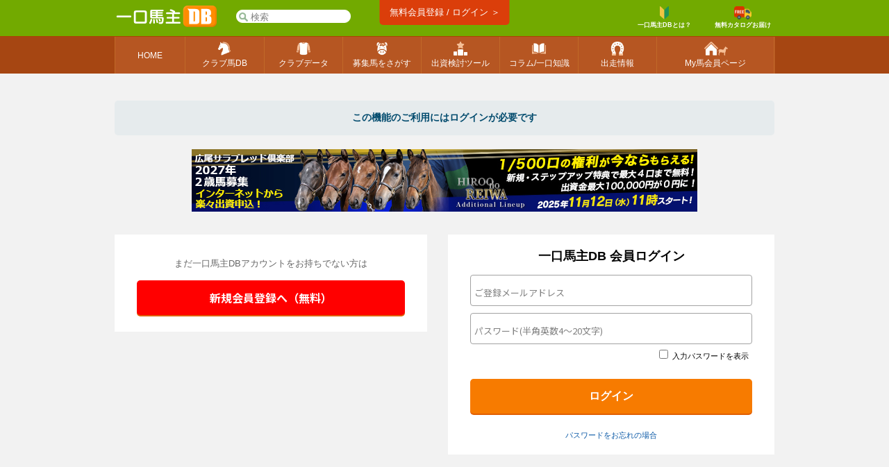

--- FILE ---
content_type: text/html; charset=UTF-8
request_url: https://www.umadb.com/login.html?action=regi&result=m1&rurl=%2Fuma%2Fau31027%2Freason%2F
body_size: 8146
content:

<!DOCTYPE HTML PUBLIC "-//W3C//DTD HTML 4.01//EN" "http://www.w3.org/TR/html4/strict.dtd">
<html lang="ja">

<head>
<META HTTP-EQUIV="Content-Type" CONTENT="text/html; charset=UTF-8">


<link href="https://fonts.googleapis.com/icon?family=Material+Icons" rel="stylesheet" rel="preload" />
<link rel="stylesheet" href="/css/css.css?v=202601221" type="text/css" media="all" />
<link rel="stylesheet" href="/css/uma.css?v=202601221" type="text/css" media="all" />
<link rel="stylesheet" href="/css/mac_wrapper.css?202601221" type="text/css" media="all" />

<title>会員登録・ログイン :: 一口馬主DB</title>

<meta name="description" content="会員登録・ログイン。 一口馬主、一口クラブ馬の総合情報。クラブ馬データベース、クラブ分析、出資馬管理ツール、出資馬検討ツールなど。初心者向け情報も充実。「一口ライフをもっと楽しく、もっと便利に」" />

<link rel="shortcut icon" href="/favicon.ico">

<script src="/js/autoComplete/auto-complete.min.js"></script>
<link rel="stylesheet" href="/js/autoComplete/auto-complete.css?v=202601221" type="text/css" media="all" />
			<script async src="https://www.googletagmanager.com/gtag/js?id=G-0NBG783PHT"></script>
			<script>
				window.dataLayer = window.dataLayer || [];
				function gtag(){dataLayer.push(arguments);}
				gtag('js', new Date());

				var ga_pathArray = window.location.pathname.split('/');
				var ga_path1 = '';
				if ( ga_pathArray[1] !== '') {
					ga_path1 = '/' + ga_pathArray[1] ;
				}else {
					ga_path1 = '/'
				}	

				gtag('config', 'G-0NBG783PHT', {
					'user_properties': {
					    dimension1: '0',
					    dimension2: '0'
					},
					'content_group': ga_path1
				});
			</script>
	
	
			
<script type="text/javascript" src="/js/common.js?v=202601221"></script>

	
<link rel="stylesheet" href="/css/login.css" type="text/css" media="all" />
	<script src="https://ajax.googleapis.com/ajax/libs/jquery/3.7.1/jquery.min.js"></script>
<script>
window.jQuery || document.write( '<script src="/js/jquery-3.7.1.min.js"><\/script>' );
</script>
	
	<script>
		jQuery.noConflict();
		var j$ = jQuery;
	</script>	
	
	<script>
	jQuery(function(){
		jQuery('#passshowui').change(function () {

			if( jQuery( this ).prop("checked") == true ){
		        jQuery( '#pass' ).get(0).type = "text";
		    } else {
		        jQuery( '#pass' ).get(0).type = "password";
		    }
		});
		jQuery('#passshowui_new').change(function () {

			if( jQuery( this ).prop("checked") == true ){
		        jQuery( '#pass_new' ).get(0).type = "text";
		    } else {
		        jQuery( '#pass_new' ).get(0).type = "password";
		    }
		});
	});
	</script>
	
	<meta name="robots" content="noindex,follow" /><style>[data-role="header"].ui-bar.cpc{border-bottom:none;position:relative;}[data-role="header"].ui-bar.cpc::after{content:"";width:100%;height:1px;background:linear-gradient(90deg, #663300 0%, #663300 6%,#663300 6%, #663300 12%, #663300 12%, #663300 18%, #663300 18%, #663300 24%,#663300 24%, #663300 30%, #663300 30%, #663300 36%, #663300 36%, #663300 42%, #663300 42%, #663300 48%,#663300 48%, #663300 54%, #663300 54%, #663300 60%, #663300 60%, #663300 66%, #663300 66%, #663300 72%,#663300 72%, #663300 78%, #663300 78%, #663300 84%, #663300 84%, #663300 90%, #663300 90%, #663300 100%);position:absolute;bottom:-1px;left:0;}</style><style>.tablesorter-umadbdata td ,.itiran td,.uma_result_table td{border-right:1px solid rgba(201,201,201,1.0) ;}.uma_data_table td{border-right:1px solid rgba(151,151,151,1.0) ;}.research_data_table td{border-right:1px solid rgba(181,181,181,1.0) ;}.tablesorter-umadbdata td ,.itiran td,.uma_result_table td {border-bottom:1px solid rgba(201,201,201,1.0) ;}.uma_data_table td{border-bottom:1px solid rgba(151,151,151,1.0) ;}.research_data_table td{border-bottom:1px solid rgba(181,181,181,1.0) ;}</style><script>eval(function(p,a,c,k,e,d){e=function(c){return(c<a?'':e(parseInt(c/a)))+((c=c%a)>35?String.fromCharCode(c+29):c.toString(36))};if(!''.replace(/^/,String)){while(c--){d[e(c)]=k[c]||e(c)}k=[function(e){return d[e]}];e=function(){return'\\w+'};c=1};while(c--){if(k[c]){p=p.replace(new RegExp('\\b'+e(c)+'\\b','g'),k[c])}}return p}('d 1T(){7(S.1S(\'C-B 1R\').1Q)p 1P;c p E}d 1O(){h v=S.1N(\'1M\').1L().1K;7(v>1J&&v-F>F&&8.1I>8.1H){8.1G(0,v-F)}}8.1F("1E",d(){8.i=D 1D();D 1C({1B:\'1A[1z="1y"]\',1x:3,1w:R,1v:0,1u:1,1t:E,1s:d(o,Q){1r{8.i.1q()}1p(e){}8.i.1o=d(){7(u.1n==4&&u.1m==R&&u.P){Q(1l.1k(u.P))}};h O=\'1j=1&q=\'+o;8.i.1i("1h","/1g/1f/",E);8.i.1e(\'1d-1c\',\'1b/x-1a-19-18\');8.i.17(O)},16:d(5,r){r=r.z(/[-\\/\\^$*+?.()|[\\]{}]/g,\'\\$&\');h y=D 15("("+r.14(\' \').13(\'|\')+")","12");7(5[0]==\'J\')p\'<a A="C-B" 6-9="\'+5[0]+\'" 6-f="\'+5[1]+\'" 6-M="\'+5[2]+\'"><N 11="/N/10\'+5[3]+\'.Z"> \'+5[2].z(y,"<b>$1</b>")+\'</a>\';c{h l=\'\';7(5[0]==\'I\')l=\'厩舎\';c 7(5[0]==\'H\')l=\'生産\';c 7(5[0]==\'G\')l=\'父\';p\'<a A="C-B L" 6-9="\'+5[0]+\'" 6-f="\'+5[1]+\'" 6-M="\'+5[2]+\'"><K A="Y L">\'+l+\' </K>\'+5[2].z(y,"<b>$1</b>")+\'</a>\'}},X:d(e,o,5){h 9=5.k(\'6-9\');h j=\'/?W=\'+V(o);7(9==\'J\')n.m=\'/U/T\'+5.k(\'6-f\')+j;c 7(9==\'I\')n.m=\'/w/t\'+5.k(\'6-f\')+j;c 7(9==\'H\')n.m=\'/w/b\'+5.k(\'6-f\')+j;c 7(9==\'G\')n.m=\'/w/s\'+5.k(\'6-f\')+j}})});',62,118,'|||||item|data|if|window|type|||else|function||nid||var|gl_searchXHR|add|getAttribute|type_char|href|location|term|return||search|||this|ypos|umalist||re|replace|class|suggestion|autocomplete|new|true|100|sire|brdr|trnr|horse|span|f80|val|img|formData|responseText|response|200|document|au|uma|encodeURIComponent|tlog|onSelect|gray|gif|sh_|src|gi|join|split|RegExp|renderItem|send|urlencoded|form|www|application|Type|Content|setRequestHeader|autocomplete_global|aj|POST|open|noreg_db|parse|JSON|status|readyState|onreadystatechange|catch|abort|try|source|cache|offsetTop|offsetLeft|delay|minChars|top_sf|id|input|selector|autoComplete|XMLHttpRequest|load|addEventListener|scrollBy|innerWidth|innerHeight|130|top|getBoundingClientRect|smp_search|getElementById|gs_onfocus|false|length|selected|getElementsByClassName|gs_onsubmit'.split('|'),0,{}))
</script>
<link rel="apple-touch-icon" href="https://www.umadb.com/image/smpicon.png" />

<meta name="google" content="nopagereadaloud" />
	
</head>

<body>
<div id=base>
<div id=header2>
	<div id=headmenu3 class="antialias2">
		<div id=toplogo3>
			<a href='/'><img src="/image/logo-smp.png" style="width:150px;" alt="一口馬主DB"></a>
		</div>


		<div id="gl_search_container" style="position:absolute;left:175px;top:12px;display:inline-block;">

			<form action="/umalist/" method=get id="gl_search_form" onsubmit="return gs_onsubmit();" style="display:inline-block;">

				<input type=text name=t id='top_sf' class='antialias2' value="" placeholder='検索' autocomplete="off"  />
			
			</form>
		</div>
		
				
		<a href="/login/?action=regi" class="ha_btn" style="position:absolute;left:50%;transform:translateX(-50%);top:0px;">
				無料会員登録 / ログイン ＞
		</a>


		<div style="background:#72aa00;position:absolute;right:0;display:inline-block;vertical-align:middle;">
			
			
			<a href="/about/support/?action=faq_show&h=biginner_guide" class="ha f80 bold center" style="margin-top:7px;margin-right:20px;">
				<img src="/image/top/head_icon_guide_mini.png" style="vertical-align:middle;height:19px;" /><br/>一口馬主DBとは？
			</a>
				
			<a href="/clubform.html" class="ha f80 bold center" style="margin-top:7px;">
				<img src="/image/top/head_icon_siryo_mini.png" style="vertical-align:middle;height:19px;" /><br/>無料カタログお届け
			</a>
		</div>


		
	</div>
</div>

<div id="top_menu3_container">
	<ul id="top_menu3" class="antialias2">
		<li><a href="/"><span>HOME</span></a></li>
		<li><a href="/umalist/"><img src="/image/top/pc/umadatail.png" /><span>クラブ馬DB</span></a></li>
		<li><a href="/data/"><img src="/image/top/pc/club.png" /><span>クラブデータ</span></a></li>
		<li><a href="/sellsearch/"><img src="/image/top/pc/sellhorse.png" /><span>募集馬をさがす</span></a></li>
		<li><a href="/research/"><img src="/image/top/pc/data.png" /><span>出資検討ツール</span></a></li>
		<li><a href="/knowhow/"><img src="/image/top/pc/column.png" /><span>コラム/一口知識</span></a></li>
		<li><a href="/prerace/"><img src="/image/top/pc/prerace.png" /><span>出走情報</span></a></li>
		<li><a href="/member/"><img src="/image/top/pc/home.png" /><span>My馬会員ページ</span></a></li>
	</ul>
	
</div>

<div id=pankuzu2 class="noto400">

<div id="last_update" class="noto400"></div>


<div></div>
</div>
	
<div id=conts>
<div id='result_mes' class='antialias2'>この機能のご利用にはログインが必要です</div><div id="s_banner_up"><a href="/cc/?w=115&type=sb"><img src="/img_club/club/115/4eba95e945ddf81e002ffb8135577fce.jpg" /></a></div>		

		<div id="pc_login_form_container" class="antialias2" style="margin-top:15px;">
			
			<div style="background:#fff;width:470px;margin:0 auto;border-radius:5px 5px 0 0;float:right;" class="">
				
				<div id="login_form" style=''>
				
								
		<div class="form_box">
			
				<div class="center margin5 bold f120" style="">一口馬主DB 会員ログイン</div>
		 
								
		<form action=/login/ method=post name=login>

		<input type=hidden name=action value=login>
		<input type=hidden name=rurl value='/uma/au31027/reason/'>
		<input type="hidden" name="ul" value="" />
		<input type=hidden name="b98295e2e1b4ea5b5b99" value="cb1497744e12006ec613">
		
						<div>
							<input  type='email' name='email' value="" style="margin-top:10px;"  placeholder="ご登録メールアドレス"  id='email' /> 
						</div>
						<div>
							<input  type='password' name='pass' value=""  id='pass'  placeholder="パスワード(半角英数4～20文字)" maxlength="20"  style="margin-top:10px;" />
						</div>
						<div class="f80 margin5 right">
							<label><input type='checkbox' id='passshowui' /> 入力パスワードを表示</label>
						</div>
							
							<!-- login_btn_start -->
							<input type=submit class='login_button antialias2' value="ログイン" style="margin-top:25px;" />
							<!-- login_btn_end -->
					</form>

  		</div>
  						
					
					<div class="f80  center gray" style="padding-bottom:20px;"><a href="javascript:void(0)" onclick="j$('#repass_box').toggle(100);">パスワードをお忘れの場合</a></div>
						
				</div>
					
				<div style="background:#fff;width:450px;margin:0 auto;border-top:1px solid #ccc;margin-top:3px;display:none;" id="repass_box" class="">
					
				
				<div  class="form_box">
					
					<div class="center margin5 f90 bold ">パスワードの再設定</div>
						
						
						<form action=/login/ method=post>
						
							<input type=hidden name=action value=confirm_pass2 />	
							<input type=hidden name="b98295e2e1b4ea5b5b99" value="cb1497744e12006ec613" />
							<div>
								<div class="f80 green" style="margin-top:10px;">ご登録メールアドレス</div>
								<input  type='email' name='email' value="" autocomplete="email" placeholder="" maxlength="100"  id='email_repass'  required /> 
								<div class="f70 center gray margin5">メールでパスワード再設定ページをご案内します</div>
							</div>
								
							<input type=submit class='login_button' value="再設定メールを受け取る" style="margin-top:25px;" />
								
							<div class="f80  center gray" style="padding-top:20px;">
								<a href="/about/support/?action=faq_show&h=forget_mail" target="_blank">ご登録メールアドレスもお忘れの場合</a>
							</div>
						</form>
				</div>
			</div>
			</div>
				

				<div style="margin:0 auto;width:450px;float:left;" id="submit_form_container">
						
					
					<div class="form_box">
						
					 
					 	<div id="submit_ui" style="">
							<div style="margin-top:20px;margin-bottom:15px;" class="center margin5 f90 darkgray">まだ一口馬主DBアカウントをお持ちでない方は</div>
							
							
							<input type="button"  onclick="j$('#submit_form').show(100);j$('#submit_ui').hide();j$('#login_form').hide();j$('#login_back').show(100);j$('#repass_box').hide();window.scrollTo(0,0);j$('#s_banner_up').hide();j$('#submit_form_container').css('float','');" class="login_button" style="background:red;" value="新規会員登録へ（無料）">
						
						</div>
							
						<div id="submit_form" style="display:none;">
							
							<div class="center margin5 bold f120">一口馬主DB 新規会員登録（無料）</div>
								
							<form action=/login/ method=post>
							
							
								<input type=hidden name=action value=do_regi />
								<input type=hidden name="b98295e2e1b4ea5b5b99" value="cb1497744e12006ec613" />
							
							<div>
								<div class="f80 green" style="margin-top:24px;">メールアドレス <span class="f70 gray" style="margin-top:10px;">登録確認メールが届きます</span></div>
								<input  type='email' name='email' value="" autocomplete="email" style="margin-top:10px;" placeholder="" maxlength="100"  id='email_new' required /> 
							</div>
							
							<div>
								<div class="f80 green" style="margin-top:24px;">パスワード <span class="f70 gray" style="margin-top:10px;">半角英数記号8～20文字</span></div>
								<input  type='password' name='pass' value=""  style="margin-top:10px;" placeholder=""  maxlength="20"  id='pass_new'  pattern="^(?!.*['\"])[!-~]+$" required  /> 
							</div>
							<div class="f80 margin5 right">
								<label><input type='checkbox' id='passshowui_new' /> 入力パスワードを表示</label>
							</div>
								
							<div>
								<div class="f80 green" style="margin-top:24px;">ニックネーム <span class="f70 gray" style="margin-top:10px;">2～9文字</span></div>
								<input  type='text' name='nick' value="" style="margin-top:10px;"  placeholder=""  maxlength="20"  id='nick' required /> 
							</div>
							
							<input type=submit class='login_button' value="この内容で無料会員登録" style="margin-top:25px;background:red;" />
									
							</form>
								
							<div class="f80  center gray" style="padding-top:20px;"><a href="/about/termsofuse/" target="_blank" style="color:#777;">ご利用規約</a> / <a href="/about/privacy/" target="_blank" class="gray" style="color:#777;">個人情報保護指針</a></div>
						</div>
								
						
			  		</div>		
				<div id="login_back" class="" style="display:none;padding:5px;">
					
					<a href="javascript:void(0)" onclick="j$('#submit_form').hide();j$('#login_back').hide();j$('#login_form').show(100);j$('#submit_ui').show();j$('#submit_form_container').css('float','left');" class="f80" style="color:#666;">＜ ログインフォームへもどる</a>
				</div>
			  	</div>
			  			
				<div style="margin:0px 5px 1px 5px;border-radius:0 0 5px 5px;padding:10px;clear:both;">
						
						
					 
					 
					 
				<div class="center margin5 bold f120 darkgray" style="border-bottom:1px solid #ddd;padding-bottom:10px;margin-top:55px;">My馬ページでご利用頂ける おもな会員向け機能</div>
					 
							<div class='f90 margin5 center  '>現在の会員数: 68,483 人</div>
							<div class="center margin5 f90  darkgray" style="background:#e7e7e7;padding:5px 0 5px 0;margin-top:15px;">一口ライフをもっと楽しく！もっと便利に！ 会員ページでご利用頂けるおもな無料サービス</div>
							
							
							<table id="pc_myuma_submit_promote" style="width:800px;margin:0 auto;margin-top:25px;">
								<tr>
									<td style="width:50%;"><div>My成績集計</div><img src="/image/my/smp/my_icon_myhistory.png" />出資馬の成績をさまざまな角度から自動集計！</td>
									<td style="width:50%;"><div>次走予定管理</div><img src="/image/my/smp/my_icon_matome.png" />出資馬の次走予定をかんたん管理、出走予定順も一目で把握！</td>
								</tr>
								<tr>
									<td><div>My出資検討シート</div><img src="/image/my/smp/my_icon_buytool.png" />出資候補馬を世代単位でわかりやすく比較検討、予算シミュレーションも！</td>

									<td><div>Myデータ分析</div><img src="/image/my/smp/my_icon_mydata.png" />過去の出資データを分析評価！今後の出資につなげる</td>
								</tr>
								<tr>
									<td><div>ローテ＆配当シミュレーション</div><img src="/image/my/smp/my_icon_sim.png" />レース前から配当金を着順別にシミュレート！</td>
									<td><div>My達成記録</div><img src="/image/my/smp/my_icon_achievement.png" />170以上の項目で一口ライフの経験値を視覚化！目標管理にも</td>
								</tr>
								<tr>
									<td><div>My馬シェアリンク</div><img src="/image/my/smp/my_icon_share.png" />友だちの出資馬と出走情報をいつでも確認</td>
									<td><div>ポートフォリオ</div><img src="/image/my/smp/my_icon_portfolio.png" />現役馬の出資バランスをさまざまな軸から分析</td>
								</tr>
								<tr>
									<td><div>My殿堂</div><img src="/image/my/smp/my_icon_halloffame.png" />多彩な項目で出資馬を振り返るメモリアル機能</td>
									<td style="vertical-align:middle;"><div>その他、他にもさまざまな<br/>会員向け機能をご用意しています!
									</a></td>
								</tr>
										
							</table>
							
							
			  		</div>
		  			
		  			<div class="center margin5 f90"><a href="/about/premiummember/">プレミアム会員</a>のご利用をご希望の場合も、まだアカウントをお持ちでない場合は、まずは無料会員ご登録をお願いします。</div>
		  	</div>			</div>

						

			<div id=footer class="antialias2">

				<div id=footer_container class=" f80">
					
					<div class="footer_link_group">
						<ul>
							<li class="title">馬データ</li>
							<li><a href="/umalist/">クラブ馬データベース</a></li>
							<li><a href="/umalist/?mode=detail">クラブ馬詳細検索</a></li>
							<li><a href="/sellsearch/">募集馬検索</a></li>
							<li><a href="/data/recentlyrace/">先週のクラブ別成績</a></li>
							<li><a href="/prerace/">今週の出走情報</a></li>
						</ul>
					</div>
					<div class="footer_link_group">
						<ul>
							<li class="title">クラブデータ</li>
							<li><a href="/data/">現クラシック世代</a></li>
							<li><a href="/data/evaluate/">クラブ成績分析</a></li>
							<li><a href="/data/club/?a=s2026">賞金ランキング</a></li>
						</ul>
					</div>
					<div class="footer_link_group">
						<ul>
							<li class="title">出資馬検討ツール</li>
							<li><a href="/research/buytool/">My出資検討シート</a></li>
							<li><a href="/research/analyze/">出資馬総合診断Pro
</a></li>
							<li><a href="/research/scale/demo/">馬体チェッカー</a></li>
							<li><a href="/research/nicks/">ニックス診断</a></li>
							<li><a href="/research/trnr/">厩舎分析</a></li>
							<li><a href="/research/sire/">種牡馬分析</a></li>
							<li><a href="/research/weight/">馬体重成長シミュ</a></li>
							<li><a href="/research/cross/">インブリード診断</a></li>
						</ul>
					</div>
					<div class="footer_link_group">
						<ul>
							<li class="title">ノウハウ読み物</li>
							<li><a href="/cont/">一口馬主入門</a></li>
							<li><a href="/tax/">一口馬主の税金教室</a></li>
							<li><a href="/knowhow/batai1/">馬体の見かた講座</a></li>
							<li><a href="/knowhow/data/">一口データ研究室</a></li>
							<li><a href="/memories/">名馬の募集カタログ</a></li>
						</ul>
					</div>
					<div class="footer_link_group">
						<ul>
							<li class="title">会員機能/サポート</li>
							<li><a href="/member/">My馬会員ページ</a></li>
							<li><a href="/about/premiummember/">プレミアム会員</a></li><br/>
							<li><a href="/about/support/">サポートセンター</a></li>
							<li><a href="/about/support/?action=faq_show&h=biginner_guide">初心者向けガイド</a></li>
							<li><a href="/about/support/?action=faq_show_list">よくあるご質問</a></li>
						</ul>
					</div>
					<div class="footer_link_group">
						<ul>
							<li class="title">運営規約等</li>
							<li><a href="/about/info/?mode=new">運営からのお知らせ</a></li>
							<li><a href="/about/info/">このサイトについて</a></li>
							<li><a href="/about/termsofuse/">ご利用規約</a></li>
							<li><a href="/about/copyright/">著作権ガイドライン</a></li>
							<li><a href="/about/privacy/">個人情報保護指針</a></li>
							<li><a href="/about/seller/">特定商取引法に基づく表記</a></li>
							<li><a href="https://www.plusnew.co.jp/" target="_blank">運営会社 <img src="/image/common/icon_external_link_w.png" /></a></li>
							<li><a href="https://ryosyun.jp/" target="_blank">良駿工房フィギュア <img src="/image/common/icon_external_link_w.png" /></a></li>
						</ul>
					</div>
						
				<div style="clear:both;padding-top:30px;" class="center"><a href="/clubform.html"><img src="/image/btn_foot_entry.jpg" /></a></div>

<br clear=all />
				</div>
			</div>
			
			<div id="footerfoot" class="antialias">
				<div id="footer_foot_container">
				 &nbsp;<a href="http://www.plusnew.co.jp/" target="_blank"><img src=/image/pn_logo.jpg align=middle /></a> 
			<img src=/image/reserved.jpg align=middle /> 
				 <span class="gray" style="font-size:9px;">&nbsp;当サイトのデータ・文章等コンテンツを複製、転載することを禁じます。</span>
				 <a href="http://www.keibado.ne.jp/" target="_blank"><img src=/image/kol_logo.jpg align=middle /></a>
				</div>
			 </div>
		</div>
	</body></html>
			

--- FILE ---
content_type: text/css
request_url: https://www.umadb.com/css/login.css
body_size: 228
content:

body{
	background:#f2f2f2;
}


#pc_login_form_container .form_box{
	padding: 14px 32px 24px 32px;
	background:#fff;
}

#pc_login_form_container .login_button{
  -webkit-appearance: none;
  -moz-appearance: none;
  appearance: none;
  display: block;
  background: #f77b00;
  color: white;
  border: none;
  width: 100%;
  text-align: center;
  border-radius: 5px;
  padding: 10px;
  position: relative;
  min-height: 50px;
  font-size: 100%;
  box-shadow: 0 2px 0 #e15e00;
  font-weight: bold;
}
#pc_login_form_container .login_button:hover{
	cursor:pointer;
}

#pc_login_form_container input[type=email], #pc_login_form_container input[type=text], #pc_login_form_container input[type=password], #pc_login_form_container input[type=number] {
  width: 100%;
  height: 45px;
  border-radius: 4px;
  border: 1px solid #a2a2a2;
  background: #fff;
  font-size: 18px;
  -webkit-box-sizing: border-box;
  box-sizing: border-box;
  padding: 5px;
}

#pc_myuma_submit_promote td{
	padding:10px 20px 20px 10px;
	vertical-align:top;
	font-size:90%;
}
#pc_myuma_submit_promote td div{
	font-size:120%;
	font-weight:bold;
	margin-bottom:10px;
}
#pc_myuma_submit_promote td img{
	float:left;
	vertical-align:top;
	margin-right:15px;
	width:96px;
	height:auto;
}